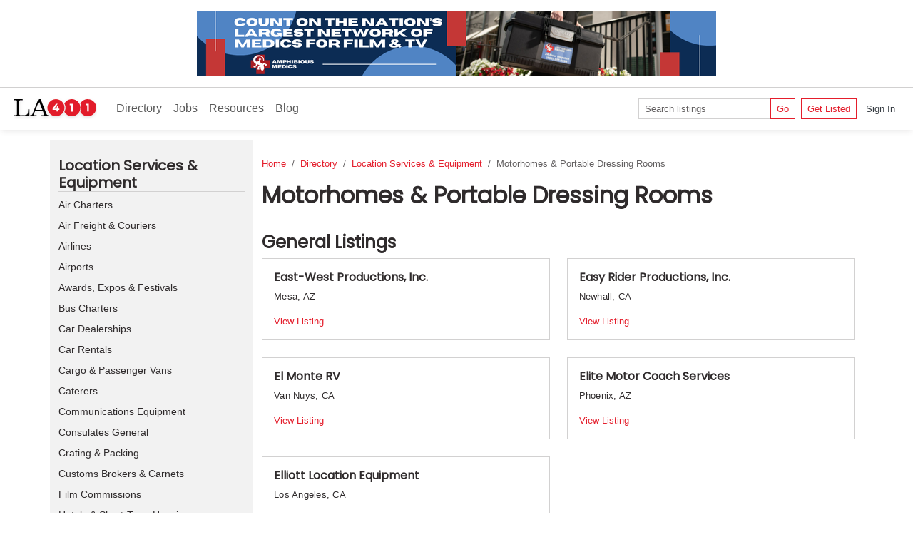

--- FILE ---
content_type: text/html; charset=utf-8
request_url: https://la411.com/los-angeles-directory/motorhomes-portable-dressing-rooms/listings?alpha=E
body_size: 22631
content:
<!DOCTYPE html>
<html lang="en">
<head>
  <meta charset="utf-8" />
  <meta http-equiv="x-ua-compatible" content="ie=edge">
  <meta name="viewport" content="width=device-width, initial-scale=1.0" />
  <title>Los Angeles Motorhomes &amp; Portable Dressing Rooms | LA 411</title>

  	<script async src="https://www.googletagmanager.com/gtag/js?id=G-947BKDR5RP"></script>
	<script>
	  window.dataLayer = window.dataLayer || [];
	  function gtag(){dataLayer.push(arguments);}
	  gtag('js', new Date());

	  gtag('config', 'G-947BKDR5RP');
	</script>


  	<meta name="description" content="Los Angeles Film &amp; TV Production Directory" />
	<meta name="keywords" content="Los Angeles, Production Directory, Film Directory, LA Production Directory, LA Film Directory, Los Angeles Production Directory, Los Angeles Film Directory" />
	<meta property="og:site_name" content="LA 411" />
	<meta property="og:type" content="website" />
	<meta property="og:title" content="Los Angeles Motorhomes &amp; Portable Dressing Rooms | LA 411" />
	<meta property="og:image" content="https://images.lany411.com/logos/la_square_black_720x720.png" />
	<meta property="og:url" content="https://la411.com/los-angeles-directory/motorhomes-portable-dressing-rooms/listings?alpha=E" />
	<meta property="og:description" content="Los Angeles Film &amp; TV Production Directory" />
	<meta property="twitter:site" content="@LA_411" />
	<meta property="twitter:card" content="summary" />

  <link rel="search" type="application/opensearchdescription+xml" href="/opensearch.xml" title="LA 411 Search" />

  <link rel="apple-touch-icon" sizes="180x180" href="/apple-touch-icon.png">
<link rel="icon" type="image/png" sizes="32x32" href="/favicon-32x32.png">
<link rel="icon" type="image/png" sizes="16x16" href="/favicon-16x16.png">
<link rel="manifest" href="/site.webmanifest">
<link rel="mask-icon" href="/safari-pinned-tab.svg" color="#e41e2c">
<meta name="msapplication-TileColor" content="#ffc40d">
<meta name="theme-color" content="#e41e2c">

  <link href="https://fonts.googleapis.com/css?family=Noto+Sans|Poppins" rel="stylesheet">

  
  
    <link rel="stylesheet" href="/css/v-638987417868174910/site.min.css" />
  
  
</head>
<body data-base-api-uri="https://api.la411.com" data-authority-uri="https://auth.la411.com">
  <div aria-live="polite" aria-atomic="true" style="position: fixed; width: 300px; bottom: 70px; right: 15px; z-index: 5;" id="bs-toast-container"></div>


    <div class="d-flex justify-content-center align-items-center p-3 border-bottom" id="top-banner">
      
	  <!-- Page=Directory;Region=LosAngeles;Section=8;Category=198 -->
  <div class="banner-ad" data-banner-id="70" data-campaign-id="67" data-parameters="Position=LeaderboardA;Page=Directory;Region=LosAngeles;Section=8;Category=198">
      <a target="_blank" rel="nofollow" href="/ads/redirect/70">
        <img src="https://images.lany411.com/banners/29_67_70_MDQM.png" alt="Banner Advertisement" class="img-fluid mx-auto d-inline-block">
      </a>
  </div>


    </div>

  <nav class="navbar sticky-top navbar-expand-md bg-white navbar-light" id="site-nav">
	<a class="navbar-brand" href="/"><img src="https://images.lany411.com/logos/la-411-horizontal.svg" alt="LA 411"></a>
	<button type="button" class="navbar-toggler" data-bs-toggle="collapse" data-bs-target="#site-nav-collapse">
		<span class="navbar-toggler-icon"></span>
	</button>
	<div class="navbar-collapse collapse" id="site-nav-collapse">
		<ul class="navbar-nav me-auto">
			<li class="nav-item"><a class="nav-link" href="/los-angeles-directory">Directory</a></li>
			<li class="nav-item"><a class="nav-link" href="/jobs">Jobs</a></li>
			<li class="nav-item"><a class="nav-link" href="/resources">Resources</a></li>
			<li class="nav-item"><a class="nav-link" href="/blog">Blog</a></li>
		</ul>
        <form method="get" class="form-inline me-md-2 mb-3 mb-md-0" action="/los-angeles-directory/search">
			<div class="input-group">
				<input type="search" name="q" id="search-term" class="form-control form-control-sm" placeholder="Search listings" />
				<button type="submit" class="btn btn-outline-primary btn-sm">Go</button>
			</div>
        </form>
		
<div id="nav-account-links">
  <span></span>
    <a class="btn btn-outline-primary btn-sm" href="/get-listed">Get Listed</a>
    <a class="btn btn-link btn-sm text-dark" href="/users">Sign In</a>
</div>
	</div>
</nav>

  

  

  <div class="container" id="site-container">
    


    

    <div id="main-content">
      


<div class="row">
	<div class="col-md-8 col-xl-9 order-md-last pt-4">
		<nav aria-label="breadcrumb">
			<ol class="breadcrumb">
				<li class="breadcrumb-item"><a href="/">Home</a></li>
				<li class="breadcrumb-item"><a href="/los-angeles-directory">Directory</a></li>
				<li class="breadcrumb-item"><a href="/los-angeles-directory/location-services-equipment/categories">Location Services &amp; Equipment</a></li>
				<li class="breadcrumb-item active" aria-current="page">Motorhomes &amp; Portable Dressing Rooms</li>
			</ol>
		</nav>

		<h2 class="border-bottom pb-2 mb-4">Motorhomes &amp; Portable Dressing Rooms</h2>
			    <h4>General Listings</h4>
			    <div class="listings row mb-4">
					    <div class="col-sm-6 col-md-12 col-lg-6">
						      <a href="/listing/east-west-productions-inc" class="listing">
    <div class="listing-body">
      <h5>East-West Productions, Inc.</h5>
      <p>Mesa, AZ</p>

      <div class="d-flex justify-content-between align-items-baseline">
        <span class="text-primary">View Listing</span>
      </div>
    </div>
  </a>

					    </div>
					    <div class="col-sm-6 col-md-12 col-lg-6">
						      <a href="/listing/easy-rider-productions-inc" class="listing">
    <div class="listing-body">
      <h5>Easy Rider Productions, Inc.</h5>
      <p>Newhall, CA</p>

      <div class="d-flex justify-content-between align-items-baseline">
        <span class="text-primary">View Listing</span>
      </div>
    </div>
  </a>

					    </div>
					    <div class="col-sm-6 col-md-12 col-lg-6">
						      <a href="/listing/el-monte-rv" class="listing">
    <div class="listing-body">
      <h5>El Monte RV</h5>
      <p>Van Nuys, CA</p>

      <div class="d-flex justify-content-between align-items-baseline">
        <span class="text-primary">View Listing</span>
      </div>
    </div>
  </a>

					    </div>
					    <div class="col-sm-6 col-md-12 col-lg-6">
						      <a href="/listing/elite-motor-coach-services" class="listing">
    <div class="listing-body">
      <h5>Elite Motor Coach Services</h5>
      <p>Phoenix, AZ</p>

      <div class="d-flex justify-content-between align-items-baseline">
        <span class="text-primary">View Listing</span>
      </div>
    </div>
  </a>

					    </div>
					    <div class="col-sm-6 col-md-12 col-lg-6">
						      <a href="/listing/elliott-location-equipment-4" class="listing">
    <div class="listing-body">
      <h5>Elliott Location Equipment</h5>
      <p>Los Angeles, CA</p>

      <div class="d-flex justify-content-between align-items-baseline">
        <span class="text-primary">View Listing</span>
      </div>
    </div>
  </a>

					    </div>
			    </div>

		<div class="text-center mb-5">
	<div class="alert alert-info" role="alert"><span class="glyphicons glyphicons-info-sign"></span> 
		<div class="d-flex align-items-center">
			<div>Showing only listings starting with the letter E.</div>
			<a class="alert-link small ms-auto" href="/los-angeles-directory/motorhomes-portable-dressing-rooms/listings">Clear Alpha Filter</a>
		</div>
	
</div>

	<ul class="list-inline small">
			<li class="list-inline-item"><a href="/los-angeles-directory/motorhomes-portable-dressing-rooms/listings">All</a></li>
			<li class="list-inline-item"><a href="/los-angeles-directory/motorhomes-portable-dressing-rooms/listings?alpha=0">#</a></li>

				<li class="list-inline-item"><a href="/los-angeles-directory/motorhomes-portable-dressing-rooms/listings?alpha=A">A</a></li>
				<li class="list-inline-item"><a href="/los-angeles-directory/motorhomes-portable-dressing-rooms/listings?alpha=B">B</a></li>
				<li class="list-inline-item"><a href="/los-angeles-directory/motorhomes-portable-dressing-rooms/listings?alpha=C">C</a></li>
				<li class="list-inline-item"><a href="/los-angeles-directory/motorhomes-portable-dressing-rooms/listings?alpha=D">D</a></li>
				<li class="list-inline-item active">E</li>
				<li class="list-inline-item"><a href="/los-angeles-directory/motorhomes-portable-dressing-rooms/listings?alpha=F">F</a></li>
				<li class="list-inline-item"><a href="/los-angeles-directory/motorhomes-portable-dressing-rooms/listings?alpha=G">G</a></li>
				<li class="list-inline-item"><a href="/los-angeles-directory/motorhomes-portable-dressing-rooms/listings?alpha=H">H</a></li>
				<li class="list-inline-item"><a href="/los-angeles-directory/motorhomes-portable-dressing-rooms/listings?alpha=I">I</a></li>
				<li class="list-inline-item"><a href="/los-angeles-directory/motorhomes-portable-dressing-rooms/listings?alpha=J">J</a></li>
				<li class="list-inline-item"><a href="/los-angeles-directory/motorhomes-portable-dressing-rooms/listings?alpha=K">K</a></li>
				<li class="list-inline-item"><a href="/los-angeles-directory/motorhomes-portable-dressing-rooms/listings?alpha=L">L</a></li>
				<li class="list-inline-item"><a href="/los-angeles-directory/motorhomes-portable-dressing-rooms/listings?alpha=M">M</a></li>
				<li class="list-inline-item"><a href="/los-angeles-directory/motorhomes-portable-dressing-rooms/listings?alpha=N">N</a></li>
				<li class="list-inline-item"><a href="/los-angeles-directory/motorhomes-portable-dressing-rooms/listings?alpha=O">O</a></li>
				<li class="list-inline-item"><a href="/los-angeles-directory/motorhomes-portable-dressing-rooms/listings?alpha=P">P</a></li>
				<li class="list-inline-item"><a href="/los-angeles-directory/motorhomes-portable-dressing-rooms/listings?alpha=Q">Q</a></li>
				<li class="list-inline-item"><a href="/los-angeles-directory/motorhomes-portable-dressing-rooms/listings?alpha=R">R</a></li>
				<li class="list-inline-item"><a href="/los-angeles-directory/motorhomes-portable-dressing-rooms/listings?alpha=S">S</a></li>
				<li class="list-inline-item"><a href="/los-angeles-directory/motorhomes-portable-dressing-rooms/listings?alpha=T">T</a></li>
				<li class="list-inline-item"><a href="/los-angeles-directory/motorhomes-portable-dressing-rooms/listings?alpha=U">U</a></li>
				<li class="list-inline-item"><a href="/los-angeles-directory/motorhomes-portable-dressing-rooms/listings?alpha=V">V</a></li>
				<li class="list-inline-item"><a href="/los-angeles-directory/motorhomes-portable-dressing-rooms/listings?alpha=W">W</a></li>
				<li class="list-inline-item"><a href="/los-angeles-directory/motorhomes-portable-dressing-rooms/listings?alpha=X">X</a></li>
				<li class="list-inline-item"><a href="/los-angeles-directory/motorhomes-portable-dressing-rooms/listings?alpha=Y">Y</a></li>
				<li class="list-inline-item"><a href="/los-angeles-directory/motorhomes-portable-dressing-rooms/listings?alpha=Z">Z</a></li>
	</ul>
</div>


		  <!-- Page=Directory;Region=LosAngeles;Section=8;Category=198 -->
  <div class="banner-ad" data-banner-id="70" data-campaign-id="67" data-parameters="Position=LeaderboardA;Page=Directory;Region=LosAngeles;Section=8;Category=198">
      <a target="_blank" rel="nofollow" href="/ads/redirect/70">
        <img src="https://images.lany411.com/banners/29_67_70_MDQM.png" alt="Banner Advertisement" class="img-fluid mx-auto d-inline-block">
      </a>
  </div>

	</div>
	<div class="col-md-4 col-xl-3 order-md-first bg-light pt-4">
		<div class="categories-list">
			<h5 class="border-bottom">Location Services &amp; Equipment</h5>
			<ul class="list-unstyled small">
					<li class="mb-2">
						<a href="/los-angeles-directory/air-charters/listings">Air Charters</a>
					</li>
					<li class="mb-2">
						<a href="/los-angeles-directory/air-freight-couriers/listings">Air Freight &amp; Couriers</a>
					</li>
					<li class="mb-2">
						<a href="/los-angeles-directory/airlines/listings">Airlines</a>
					</li>
					<li class="mb-2">
						<a href="/los-angeles-directory/airports/listings">Airports</a>
					</li>
					<li class="mb-2">
						<a href="/los-angeles-directory/awards-expos-festivals/listings">Awards, Expos &amp; Festivals</a>
					</li>
					<li class="mb-2">
						<a href="/los-angeles-directory/bus-charters/listings">Bus Charters</a>
					</li>
					<li class="mb-2">
						<a href="/los-angeles-directory/car-dealerships/listings">Car Dealerships</a>
					</li>
					<li class="mb-2">
						<a href="/los-angeles-directory/car-rentals/listings">Car Rentals</a>
					</li>
					<li class="mb-2">
						<a href="/los-angeles-directory/cargo-passenger-vans/listings">Cargo &amp; Passenger Vans</a>
					</li>
					<li class="mb-2">
						<a href="/los-angeles-directory/caterers/listings">Caterers</a>
					</li>
					<li class="mb-2">
						<a href="/los-angeles-directory/communications-equipment/listings">Communications Equipment</a>
					</li>
					<li class="mb-2">
						<a href="/los-angeles-directory/consulates-general/listings">Consulates General</a>
					</li>
					<li class="mb-2">
						<a href="/los-angeles-directory/crating-packing/listings">Crating &amp; Packing</a>
					</li>
					<li class="mb-2">
						<a href="/los-angeles-directory/customs-brokers-carnets/listings">Customs Brokers &amp; Carnets</a>
					</li>
					<li class="mb-2">
						<a href="/los-angeles-directory/film-commissions/listings">Film Commissions</a>
					</li>
					<li class="mb-2">
						<a href="/los-angeles-directory/hotels-shortterm-housing/listings">Hotels &amp; Short-Term Housing</a>
					</li>
					<li class="mb-2">
						<a href="/los-angeles-directory/layout-board-services-surface-protection/listings">Layout Board Services / Layout Board / Floor &amp; Surface Protection</a>
					</li>
					<li class="mb-2">
						<a href="/los-angeles-directory/limousine-car-services/listings">Limousine &amp; Car Services</a>
					</li>
					<li class="mb-2">
						<a href="/los-angeles-directory/location-libraries/listings">Location Libraries</a>
					</li>
					<li class="mb-2">
						<a href="/los-angeles-directory/location-management-scouts/listings">Location Management &amp; Scouts</a>
					</li>
					<li class="mb-2">
						<a href="/los-angeles-directory/locations-ranches/listings">Locations</a>
					</li>
					<li class="mb-2 active">
						<a href="/los-angeles-directory/motorhomes-portable-dressing-rooms/listings">Motorhomes &amp; Portable Dressing Rooms</a>
					</li>
					<li class="mb-2">
						<a href="/los-angeles-directory/moving-storage-transportation/listings">Moving, Storage &amp; Transportation</a>
					</li>
					<li class="mb-2">
						<a href="/los-angeles-directory/permit-parking-traffic-control-services/listings">Permit / Parking / Traffic Control Services</a>
					</li>
					<li class="mb-2">
						<a href="/los-angeles-directory/portable-restrooms/listings">Portable Restrooms</a>
					</li>
					<li class="mb-2">
						<a href="/los-angeles-directory/production-services/listings">Production Services</a>
					</li>
					<li class="mb-2">
						<a href="/los-angeles-directory/security-bodyguards/listings">Security &amp; Bodyguards</a>
					</li>
					<li class="mb-2">
						<a href="/los-angeles-directory/specialty-transportation/listings">Specialty Transportation</a>
					</li>
					<li class="mb-2">
						<a href="/los-angeles-directory/theaters-stadiums/listings">Theaters &amp; Stadiums</a>
					</li>
					<li class="mb-2">
						<a href="/los-angeles-directory/training-centers/listings">Training Centers</a>
					</li>
					<li class="mb-2">
						<a href="/los-angeles-directory/travel-agencies/listings">Travel Agencies</a>
					</li>
					<li class="mb-2">
						<a href="/los-angeles-directory/water-trucks/listings">Water Trucks</a>
					</li>
			</ul>
		</div>
		  <!-- Page=Directory;Region=LosAngeles;Section=8;Category=198 -->
  <div class="banner-ad" data-banner-id="202" data-campaign-id="198" data-parameters="Position=MediumRectangleA;Page=Directory;Region=LosAngeles;Section=8;Category=198">
      <a target="_blank" rel="nofollow" href="/ads/redirect/202">
        <img src="https://images.lany411.com/banners/65_198_202_94GH.png" alt="Banner Advertisement" class="img-fluid mx-auto d-inline-block">
      </a>
  </div>

		  <!-- Page=Directory;Region=LosAngeles;Section=8;Category=198 -->
  <div class="banner-ad" data-banner-id="99" data-campaign-id="95" data-parameters="Position=MediumRectangleB;Page=Directory;Region=LosAngeles;Section=8;Category=198">
      <a target="_blank" rel="nofollow" href="/ads/redirect/99">
        <img src="https://images.lany411.com/banners/16_95_99_3U48.gif" alt="Banner Advertisement" class="img-fluid mx-auto d-inline-block">
      </a>
  </div>

		  <!-- Page=Directory;Region=LosAngeles;Section=8 -->
  <div class="banner-ad" data-banner-id="202" data-campaign-id="198" data-parameters="Position=MediumRectangleA;Page=Directory;Region=LosAngeles;Section=8">
      <a target="_blank" rel="nofollow" href="/ads/redirect/202">
        <img src="https://images.lany411.com/banners/65_198_202_94GH.png" alt="Banner Advertisement" class="img-fluid mx-auto d-inline-block">
      </a>
  </div>

		  <!-- Page=MarketingPromo;Region=LosAngeles -->
  <div class="banner-ad" data-banner-id="162" data-campaign-id="159" data-parameters="Position=MediumRectangleA;Page=MarketingPromo;Region=LosAngeles">
      <a target="_blank" rel="nofollow" href="/ads/redirect/162">
        <img src="https://images.lany411.com/banners/56_159_162_YN2G.jpg" alt="Get Listed" class="img-fluid mx-auto d-inline-block">
      </a>
  </div>

	</div>
</div>


    </div>
  </div>

  <footer id="site-footer" class="text-bg-dark p-3 border-top mt-3">
    <div class="container py-3">
        <div id="quicklinks">
          <h5 class="text-primary">Quicklinks</h5>
          
	<div class="mb-4">
		<ul class="list-inline small mb-4">
				<li class="list-inline-item"><a class="text-white" href="/los-angeles-directory/ad-agencies-production-companies/categories">Ad Agencies &amp; Production Companies for Los Angeles, California</a></li>
				<li class="list-inline-item"><a class="text-white" href="/los-angeles-directory/camera-sound-equipment/categories">Camera &amp; Sound Equipment for Los Angeles, California</a></li>
				<li class="list-inline-item"><a class="text-white" href="/los-angeles-directory/crew/categories">Crew for Los Angeles, California</a></li>
				<li class="list-inline-item"><a class="text-white" href="/los-angeles-directory/grip-lighting-equipment/categories">Grip &amp; Lighting Equipment for Los Angeles, California</a></li>
				<li class="list-inline-item"><a class="text-white" href="/los-angeles-directory/location-services-equipment/categories">Location Services &amp; Equipment for Los Angeles, California</a></li>
				<li class="list-inline-item"><a class="text-white" href="/los-angeles-directory/post-production/categories">Post Production for Los Angeles, California</a></li>
				<li class="list-inline-item"><a class="text-white" href="/los-angeles-directory/production-support/categories">Production Support for Los Angeles, California</a></li>
				<li class="list-inline-item"><a class="text-white" href="/los-angeles-directory/props-wardrobe/categories">Props &amp; Wardrobe for Los Angeles, California</a></li>
				<li class="list-inline-item"><a class="text-white" href="/los-angeles-directory/sets-stages/categories">Sets &amp; Stages for Los Angeles, California</a></li>
		</ul>
		<div class="small">
				<a href="https://ny411.com/new-york-directory/motorhomes-portable-dressing-rooms/listings" target="_blank" class="text-white">Motorhomes &amp; Portable Dressing Rooms for New York, New York</a>
		</div>
	</div>
	<hr />

        </div>
      <div class="d-flex justify-content-center justify-content-md-between align-items-center flex-wrap">
	<a id="footer-logo" class="los-angeles" href="/"></a>
	<div>
		<ul class="nav justify-content-center justify-content-md-end">
			<li class="nav-item"><a class="nav-link text-white" href="/get-listed">Get Listed</a></li>
			<li class="nav-item"><a class="nav-link text-white" href="/los-angeles-directory">Directory</a></li>
            <li class="nav-item"><a class="nav-link text-white" href="/jobs">Jobs</a></li>
			<li class="nav-item"><a class="nav-link text-white" href="/resources">Resources</a></li>
			<li class="nav-item"><a class="nav-link text-white" href="/blog">Blog</a></li>
			<li class="nav-item"><a class="nav-link text-white" href="/newsletter">Newsletter</a></li>
		</ul>
		<ul class="nav justify-content-center justify-content-md-end">
			<li class="nav-item"><a class="nav-link text-white" href="/contact-us">Contact Us</a></li>
			<li class="nav-item"><a class="nav-link text-white" href="/about-us">About Us</a></li>
            <li class="nav-item"><a class="nav-link text-white" href="/advertise">Advertise</a></li>
			<li class="nav-item"><a class="nav-link text-white" href="/privacy-policy">Privacy Policy</a></li>
			<li class="nav-item"><a class="nav-link text-white" href="/terms-and-conditions">Terms</a></li>
		</ul>
		<ul class="nav justify-content-center justify-content-md-end">
			<li class="nav-item"><a href="https://facebook.com/la411" target="_blank" class="nav-link text-white" title="Follow us on Facebook"><img src="https://images.lany411.com/icons/icon-facebook-rounded-rect.svg" alt="Facebook" /></a></li>
			<li class="nav-item"><a href="https://www.instagram.com/lany411/" target="_blank" class="nav-link text-white" title="Follow us on Instagram"><img src="https://images.lany411.com/icons/icon-instagram-rounded-rect.svg" alt="Instagram" /></a></li>
            <li class="nav-item"><a href="https://twitter.com/la_411" target="_blank" class="nav-link text-white" title="Follow us on Twitter"><img src="https://images.lany411.com/icons/icon-twitter-rounded-rect.svg" alt="Twitter" /></a></li>
		</ul>
	</div>
</div>
    </div>
  </footer>


  
  
    <script src="/js/v-638987417876477380/libs.min.js"></script>
    <script src="/js/v-638987417869571000/site.min.js"></script>
  

  
</body>
</html>


--- FILE ---
content_type: text/javascript
request_url: https://la411.com/js/v-638987417869571000/site.min.js
body_size: 11178
content:
"use strict";!function(e,t,n){for(var r,i=function(){},o=["assert","clear","count","debug","dir","dirxml","error","exception","group","groupCollapsed","groupEnd","info","log","markTimeline","profile","profileEnd","table","time","timeEnd","timeline","timelineEnd","timeStamp","trace","warn"],s=o.length,a=e.console=e.console||{};s--;)a[r=o[s]]||(a[r]=i);(e.HF=e.HF||{}).baseApiUri=document.querySelector("body").dataset.baseApiUri||""}(window,jQuery),function(e,t,n){var r=e.HF=e.HF||{};function i(e){const t=new FormData;for(let n of e){const e=n.split("=");t.append(e[0],e[1])}return t}function o(e){if(null!==e)for(;e.firstChild;)e.removeChild(e.firstChild)}r.adUtils={},r.adUtils.refreshBanners=function(e){e=e||".banner-ad";document.querySelectorAll(e).forEach((e=>{var t,n;null!==e.dataset.parameters&&(t=e,n=e.dataset.parameters.split(";"),fetch(`${r.baseApiUri}/ads`,{method:"POST",mode:"cors",body:i(n)}).then((e=>{if(!e.ok){var t={status:e.status,statusText:e.statusText,type:e.type};throw Error(t.statusText||t.status)}return e})).then((e=>204===e.status?"":e.json())).then((e=>{!function(e,t){if(null!==e&&null!==t&&""!==t){if("image"===t.type.toLowerCase()){const n=document.createElement("a");n.setAttribute("target","_blank"),n.setAttribute("rel","nofollow"),n.setAttribute("href",`/ads/redirect/${t.id}`);const r=document.createElement("img");r.setAttribute("src",`https://images.lany411.com/banners/${t.filename}`),r.setAttribute("alt","Banner Advertisement"),r.classList.add("img-fluid","mx-auto","d-inline-block"),n.appendChild(r),o(e),e.appendChild(n)}else e.innerHTML=t.code;e.dataset.campaignId=t.campaignId,e.dataset.bannerId=t.id}}(t,e)})).catch((e=>console.error(e))))}))}}(window,jQuery),function(e,t,n){var r=e.HF=e.HF||{};r.formUtils={},r.formUtils.highlightSelectedCheckboxes=function(e){t(e+" input:checkbox").each((function(e,n){var r=t(n),i=r.closest(".form-check");r.is(":checked")?i.addClass("selected"):i.removeClass("selected")}))},r.formUtils.getSelectedCheckboxValues=function(e){var n=[];return t(e+" input:checked").each((function(e,r){var i=t(r);n.push({text:i.next("label").text(),value:i.val()})})),n},r.formUtils.getOptionLabel=function(e){return t("<option />",{text:e,value:""})},r.formUtils.emptySelect=function(e,n){return t(e).prop("disabled",!0).empty().append(r.formUtils.getOptionLabel(n))}}(window,jQuery),function(e,t,n){var r=e.HF=e.HF||{};r.listingUtils={},r.listingUtils.setupListingsTypeahead=function(n){n=n||"#search-term";var i=r.baseApiUri+"/listings/search?q=%QUERY",o=new Bloodhound({datumTokenizer:Bloodhound.tokenizers.whitespace,queryTokenizer:Bloodhound.tokenizers.whitespace,remote:{url:i,wildcard:"%QUERY",rateLimitby:"debounce",rateLimitWait:300}});t(n).typeahead({hint:!1,highlight:!0,minLength:3,classNames:{input:"form-control",menu:"dropdown-menu",open:"show",suggestion:"dropdown-item",cursor:"active"}},{limit:1/0,displayKey:"label",source:o,async:!0}).on("typeahead:select",(function(t,n,r){n&&n.value&&(e.location="/listing/"+n.value)}))},r.listingUtils.setupCategoriesTypeahead=function(n){n=n||"#query";var i=r.baseApiUri+"/categories/match?q=%QUERY",o=new Bloodhound({datumTokenizer:Bloodhound.tokenizers.whitespace,queryTokenizer:Bloodhound.tokenizers.whitespace,remote:{url:i,wildcard:"%QUERY",rateLimitby:"debounce",rateLimitWait:300}});t(n).typeahead({hint:!1,highlight:!0,minLength:3,classNames:{input:"form-control",menu:"dropdown-menu",open:"show",suggestion:"dropdown-item",cursor:"active"}},{limit:1/0,displayKey:"label",source:o,async:!0}).on("typeahead:select",(function(t,n,r){n&&n.value&&(e.location="/directory/"+n.value+"/listings")}))},r.listingUtils.isListingSlugAvailable=function(e){const t=`${r.baseApiUri}/listings/is-slug-available/${e}`;return fetch(t,{method:"POST"}).then(r.handleFetchErrors).then(r.getFetchJson)},r.listingUtils.getSections=function(e){return e=e||"#SectionId",t.getJSON(r.baseApiUri+"/sections",(function(n){if(n.length>0){var i=[];i.push(r.formUtils.getOptionLabel("— Select Section —")),t.each(n,(function(e,n){i.push(t("<option />",{text:n.label,value:n.value}))})),t(e).empty().append(i).prop("disabled",!1)}else r.emptySelect(e,"No Sections Found").trigger("change")}))},r.listingUtils.getCategories=function(e,n){if(e=e||"#CategoryId",n)return t.getJSON(r.baseApiUri+"/sections/"+n+"/categories",(function(n){if(n.length>0){var i=[];i.push(r.formUtils.getOptionLabel("— Select Sub-Category —")),t.each(n,(function(e,n){i.push(t("<option />",{text:n.label,value:n.value}))})),t(e).empty().append(i).prop("disabled",!1)}else r.formUtils.emptySelect(e,"No Sub-Categories Found").trigger("change")}));r.formUtils.emptySelect(e,"— Select Category —").trigger("change")},r.listingUtils.recordView=function(e){var t=r.baseApiUri+"/listings/record-view/"+e;fetch(t,{method:"POST"})},r.listingUtils.recordClick=function(e){var t=r.baseApiUri+"/listings/record-click/"+e;fetch(t,{method:"POST"})},r.listingUtils.recordSocialClick=function(e){var t=r.baseApiUri+"/listings/record-social-click/"+e;fetch(t,{method:"POST"})},r.listingUtils.recordCall=function(e){var t=r.baseApiUri+"/listings/record-call/"+e;fetch(t,{method:"POST"})}}(window,jQuery),function(e,t,n){var r=e.HF=e.HF||{};const i=["primary","secondary","success","info","warning","danger","light","dark","white"];function o(){[...document.querySelectorAll('[data-bs-toggle="tooltip"]')].map((e=>new bootstrap.Tooltip(e))),[...document.querySelectorAll('[data-bs-toggle="popover"]')].map((e=>new bootstrap.Popover(e))),r.listingUtils.setupListingsTypeahead(),r.bindEnvironmentWarningEventHandler()}r.slugify=function(e){var n=t.trim(e.toLowerCase());return n=(n=n.replace(/[^a-z0-9\s-]/g,"")).replace(/\s/g," "),"-"===(n=(n=t.trim(n.replace(/\s/g,"-"))).replace(/\-+/g,"-")).substring(0)&&(n=n.substring(1)),"-"===n.substring(n.length-1)&&(n=n.substring(0,n.length-1)),n},r.showAlert=function(e){const t=Object.assign({css:"light",msg:"Default message",header:"",selector:"#main-content"},e),n=document.createElement("div");n.classList.add("alert",`alert-${t.css}`,"alert-dismissible","fade","show"),n.setAttribute("role","alert");const r=document.createElement("button");if(r.classList.add("btn-close"),r.setAttribute("type","button"),r.setAttribute("aria-label","Close"),r.dataset.bsDismiss="alert",t.header&&t.header.length>0){const e=document.createElement("h4");e.classList.add("alert-header"),n.append(e)}return n.append(function(e){const t=document.createElement("div");return t.innerHTML=e,t.querySelectorAll("a").forEach((e=>e.classList.add("alert-link"))),t}(t.msg)),n.append(r),document.querySelector(t.selector).insertAdjacentElement("beforebegin",n),new bootstrap.Alert(n)},r.showToast=r.showBsToast=function(e){const t=Object.assign({css:"light",msg:"Default message",header:"Attention",delay:1e4,click:null},e),n=document.createElement("div");n.classList.add("toast",`toast-${t.css}`),n.setAttribute("role","alert"),n.setAttribute("aria-live","assertive"),n.setAttribute("aria-atomic","true"),n.setAttribute("data-bs-delay",t.delay);const r=document.createElement("div");r.classList.add("toast-header");const i=document.createElement("strong");i.classList.add("me-auto"),i.textContent=t.header;const o=document.createElement("button");o.classList.add("btn-close"),o.setAttribute("type","button"),o.setAttribute("data-bs-dismiss","toast"),o.setAttribute("aria-label","Close"),r.append(i),r.append(o);const s=document.createElement("div");return s.classList.add("toast-body"),s.innerHTML=t.msg,t.click&&(s.addEventListener("click",t.click,!1),s.style.cursor="pointer"),n.append(r),n.append(s),function(){const e="bs-toast-container";let t=document.getElementById(e);return t||(t=document.createElement("div"),t.setAttribute("id",e),t.setAttribute("aria-live","polite"),t.setAttribute("aria-atomic","true"),document.querySelector("body").append(t)),t}().prepend(n),new bootstrap.Toast(n).show()},r.showProcessingModal=function(){bootstrap.Modal.getOrCreateInstance("#modal-processing").show()},r.getLoadingIndicator=function(){return t("<span />",{class:"form-text",text:"loading..."}).addClass("loading")},r.insertLoadingIndicator=function(e){return r.getLoadingIndicator().insertAfter(e)},r.bindEnvironmentWarningEventHandler=function(){const e=document.getElementById("btn-env");e&&e.addEventListener("click",(e=>{const t=document.getElementById("environment-warning");t&&t.remove()}),{once:!0})},r.openLinksInNewWindow=function(e){document.querySelector(e).querySelectorAll("a").forEach((e=>{e.setAttribute("target","_blank")}))},r.swapIcon=function(e,t,n){if(e){n&&function(e,t,n){const r=i.map((e=>`${t}-${e}`));e.classList.remove(...r),n.startsWith(t)||(n=`${t}-${n}`);e.classList.add(n)}(e,"icon",n);var r=e.firstElementChild;if(r){var o=r.getAttribute("xlink:href"),s=o.substring(0,o.indexOf("#")+1)+t;r.setAttribute("xlink:href",s)}}},r.handleFetchError=function(e){if(!e.ok){401===e.status&&console.warn("Unauthorized.");let t={status:e.status,statusText:e.statusText,type:e.type},n=t.statusText||t.status;if(e.headers.has("content-type")){e.headers.get("content-type").startsWith("application/problem+json")&&e.json().then((e=>{if(n=`Error Code: ${e.status}`,n+=`\n${e.title}`,e.errors){let t=Object.getOwnPropertyNames(e.errors);for(let r of t){n+=`\n\n${r}`;for(let t of e.errors[r])n+=`\n${t}`}}console.table(e)}))}throw Error(n)}return e},r.getFetchJson=function(e){return 204===e.status?"":e.json()},t((function(){o()}))}(window,jQuery),function(e,t,n){var r=e.HF=e.HF||{};r.paymentUtils={},r.paymentUtils.bindPaymentFormHandler=function(e,n){t(n=n||"#form-purchase").on("submit",(function(i){i.preventDefault();var o=t(this).get(0),s="",a="input[name=PaymentMethodToken]:checked",l=n+" button[type=submit]";t(a).length>0&&(s=t(a).val()),""===s?(t(l).prop("disabled",!0),braintree.client.create({authorization:e},(function(e,n){var i={creditCard:{number:t("#CardNumber").val(),cardholderName:t("#FirstName").val()+" "+t("#LastName").val(),expirationMonth:t("#ExpMonth").val(),expirationYear:t("#ExpYear").val(),cvv:t("#Cvv2").val(),billingAddress:{postalCode:t("#ZipCode").val()}}};n.request({method:"POST",endpoint:"payment_methods/credit_cards",data:i},(function(e,n){if(null!==e){var i=function(e){console.error(e);var t=e.message;if(e.details&&e.details.originalError){var n=e.details.originalError;if(n.error&&n.error.message&&(t+="<br />"+n.error.message),n.fieldErrors)for(var r=0;r<n.fieldErrors.length;r++){var i=n.fieldErrors[r];if(i.fieldErrors)for(var o=0;o<i.fieldErrors.length;o++)i.fieldErrors[o].message&&(t+="<br />"+i.fieldErrors[o].message)}}return t}(e);r.showAlert({css:"danger",msg:i}),t(l).prop("disabled",!1)}else{var s=n.creditCards[0].nonce;t("#PaymentMethodNonce").val(s),r.showProcessingModal(),o.submit()}}))}))):(r.showProcessingModal(),o.submit())})),t("input[name=PaymentMethodToken]").on("change",(function(e){const t=this.value,n=document.querySelector("#new-payment-method"),r=bootstrap.Collapse.getOrCreateInstance(n);""===t?(n.removeAttribute("disabled"),r.show()):(n.setAttribute("disabled","true"),r.hide())}))}}(window,jQuery),function(e,t){var n=e.HF=e.HF||{};n.recaptcha={},n.recaptcha.enableRecaptcha=function(e,n,r,i){e&&n.addEventListener("submit",(function(o){o.preventDefault();const s=document.querySelector("#modal-processing");s&&t(s).modal("show"),grecaptcha.enterprise.execute(`${e}`,{action:`${i}`}).then((e=>{r.value=e,n.submit()}))}))}}(window,jQuery);